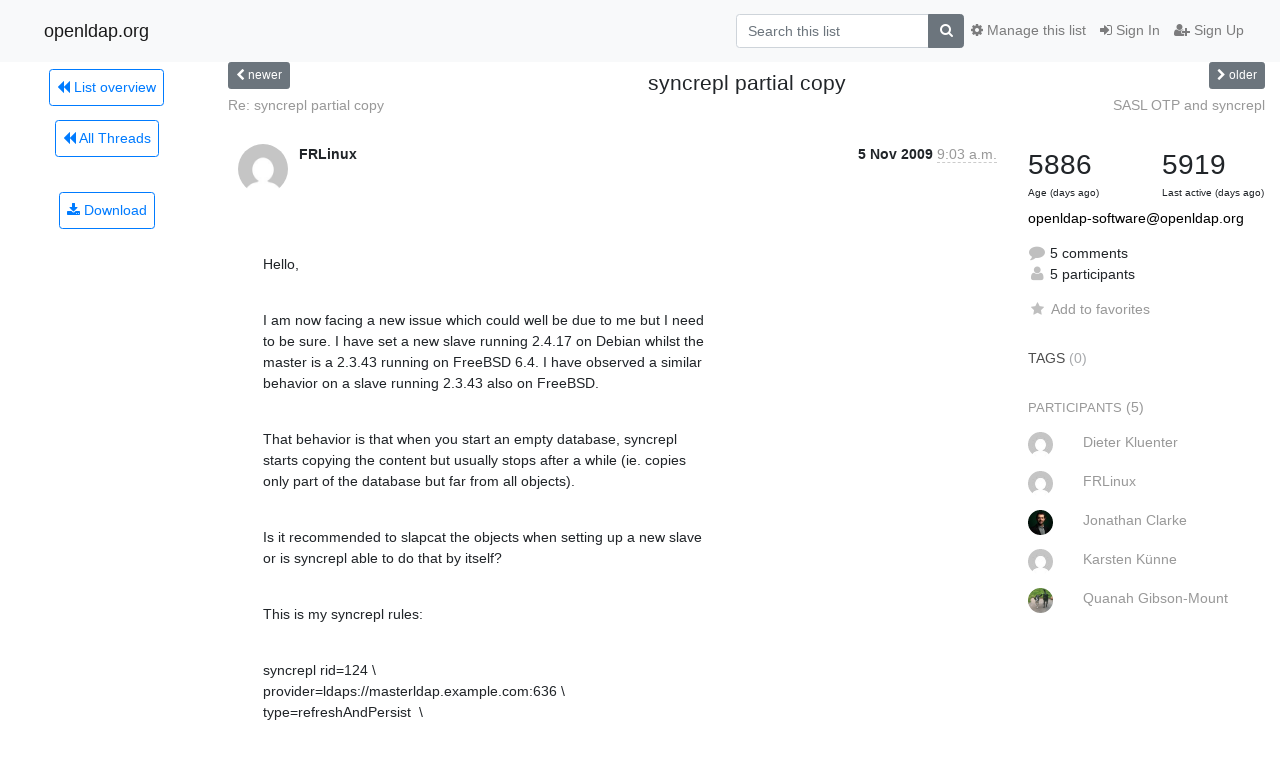

--- FILE ---
content_type: application/javascript
request_url: https://lists.openldap.org/hyperkitty/list/openldap-software@openldap.org/thread/MUVDRLYTFEWVD6ERAHPCW4HXDRWBSMJI/replies?sort=thread&last_view=
body_size: 23070
content:
{"replies_html": "\n\n    \n    <div class=\"odd \">\n      <!-- Start email -->\n      \n\n\n\n\n\n<div class=\"email\">\n\n    <div id=\"SIHV5SLUBGOMFRK2FAQ2TMDPRLADGHD7\" class=\"email-header\">\n        <div class=\"gravatar-wrapper\">\n            <div class=\"gravatar circle\">\n                <img class=\"gravatar\" src=\"https://secure.gravatar.com/avatar/2f467caa2d8addb7f25bcef9f0e38e14.jpg?s=120&amp;d=mm&amp;r=g\" width=\"120\" height=\"120\" alt=\"\" />\n            </div>\n            <div class=\"email-author\">\n                <span class=\"name\">\n                    \n                    <a href=\"/hyperkitty/users/330997297522897727933008552700888625806/\"\n                       title=\"See the profile for Jonathan Clarke\"\n                       >Jonathan Clarke</a>\n                    \n                </span>\n            </div>\n        </div>\n        <div class=\"email-date right\">\n            \n            \n            <span class=\"date d-none d-sm-inline\">\n                5 Nov\n                \n            </span>\n            <span class=\"date d-sm-none\">\n                5 Nov\n                \n            </span>\n            \n            <div class=\"time\">\n                <span title=\"Sender's time: Nov. 5, 2009, 5:03 p.m.\">4:03 p.m.</span>\n            </div>\n\n        </div>\n        \n    </div> <!-- /email-header: gravatar, author-info, date, peramlink, changed_subject -->\n    <div class=\"email-body \">\n      <p>On 05/11/2009 10:03, FRLinux wrote:</p>\n<div class=\"quoted-switch\"><a href=\"#\">...</a></div><blockquote class=\"blockquote quoted-text\"><p>Hello,</p>\n<p>I am now facing a new issue which could well be due to me but I need\nto be sure. I have set a new slave running 2.4.17 on Debian whilst the\nmaster is a 2.3.43 running on FreeBSD 6.4. I have observed a similar\nbehavior on a slave running 2.3.43 also on FreeBSD.</p>\n<p>That behavior is that when you start an empty database, syncrepl\nstarts copying the content but usually stops after a while (ie. copies\nonly part of the database but far from all objects).</p>\n<p>Is it recommended to slapcat the objects when setting up a new slave\nor is syncrepl able to do that by itself?</p>\n</blockquote><p>Syncrepl is able to do that by itself. If your database is particularly \nlarge, you might want to slapcat / slapadd to a slave to improve \nperformance, but that's not a requirement.</p>\n<div class=\"quoted-switch\"><a href=\"#\">...</a></div><blockquote class=\"blockquote quoted-text\"><p>This is my syncrepl rules:</p>\n<p>syncrepl rid=124 \\\nprovider=ldaps://masterldap.example.com:636 \\\ntype=refreshAndPersist  \\\nsearchbase=&quot;dc=example,dc=com&quot; \\\nscope=sub \\\nfilter=&quot;(objectClass=*)&quot; \\\nattrs=&quot;*&quot; \\</p>\n</blockquote><p>attrs=&quot;*&quot; means &quot;only replicate user attributes, not operational \nattributes&quot;. If you want to replicate your database, you need \noperational attributes too. The default for &quot;attrs&quot; is generally fine.</p>\n<div class=\"quoted-switch\"><a href=\"#\">...</a></div><blockquote class=\"blockquote quoted-text\"><p>schemachecking=off \\\ntls_cacert=/etc/ldap/cert/cacert.pem \\\nbinddn=&quot;cn=ldaprep,dc=example,dc=com&quot; \\\ncredentials=xxxxxx</p>\n<p>Cheers,\nSteph</p>\n</blockquote>\n    </div>\n\n    \n\n    <div class=\"email-info\">\n      <div class=\"likeform-wrapper right\">\n        <div class=\"messagelink pull-right\">\n          <span class=\"fa fa-font cursor-pointer toggle-font\"\n                title=\"Display in fixed font\"\n                data-toggle=\"tooltip\" data-placement=\"bottom\"></span>\n          <a href=\"/hyperkitty/list/openldap-software@openldap.org/message/SIHV5SLUBGOMFRK2FAQ2TMDPRLADGHD7/\"\n             title=\"Permalink for this message\"\n             data-toggle=\"tooltip\" data-placement=\"bottom\"><i class=\"fa fa-link\"></i></a>\n        </div>\n        \n\n    <form method=\"post\" class=\"likeform\"\n          action=\"/hyperkitty/list/openldap-software@openldap.org/message/SIHV5SLUBGOMFRK2FAQ2TMDPRLADGHD7/vote\">\n    <input type=\"hidden\" name=\"csrfmiddlewaretoken\" value=\"7Gep7GueESKZkBKIXkrUfCz5IvRn6IG4dBzRzk3nbBUUzRBG4wJvre5fsMKqnwBv\">\n    \n\n\t\t<!-- Hide the status icon\n\t\t<i class=\"icomoon likestatus neutral\"></i> -->\n\n\t\t<!-- <span>+0/-0</span> -->\n\t\t\n\t\t\t<a class=\"youlike vote  disabled\" title=\"You must be logged-in to vote.\"\n\t\t\thref=\"#like\" data-vote=\"1\">\n\t\t\t\t\t<i class=\"fa fa-thumbs-o-up\"></i> 0\n\t\t\t</a>\n\t\t\t<a class=\"youdislike vote disabled\" title=\"You must be logged-in to vote.\"\n\t\t\thref=\"#dislike\" data-vote=\"-1\">\n\t\t\t\t<i class=\"fa fa-thumbs-o-down\"></i> 0\n\t\t\t</a>\n\t\t\n    \n\n    </form>\n\n        </div>\n\n        <!-- Reply link -->\n        \n        \n        <a class=\"reply reply-mailto\" title=\"Sign in to reply online\"\n           href=\"mailto:openldap-software@openldap.org?Subject=Re%3A%20syncrepl%20partial%20copy&amp;In-Reply-To=&lt;4AF2F748.7050206%40phillipoux.net&gt;\">\n            <i class=\"fa fa-reply\"></i>\n            Reply\n        </a>\n        \n        \n\n        <!-- Attachments -->\n        \n        <!-- Reply form -->\n        \n\n    </div>\n\n</div>\n\n      <!-- End of email -->\n    </div>\n    \n    <div class=\"even \">\n      <!-- Start email -->\n      \n\n\n\n\n\n<div class=\"email\">\n\n    <div id=\"TQ3DEQMWRE43GER3BSSSY76PDAK4XCVQ\" class=\"email-header\">\n        <div class=\"gravatar-wrapper\">\n            <div class=\"gravatar circle\">\n                <img class=\"gravatar\" src=\"https://secure.gravatar.com/avatar/6ff95597f0ee446760a95cb13b9985b8.jpg?s=120&amp;d=mm&amp;r=g\" width=\"120\" height=\"120\" alt=\"\" />\n            </div>\n            <div class=\"email-author\">\n                <span class=\"name\">\n                    \n                       Karsten K\u00fcnne\n                    \n                </span>\n            </div>\n        </div>\n        <div class=\"email-date right\">\n            \n            \n            <div class=\"time\">\n                <span title=\"Sender's time: Nov. 5, 2009, 11:03 a.m.\">4:03 p.m.</span>\n            </div>\n\n        </div>\n        \n    </div> <!-- /email-header: gravatar, author-info, date, peramlink, changed_subject -->\n    <div class=\"email-body \">\n      <p>On Thursday 05 November 2009 04:03:09 FRLinux wrote:</p>\n<div class=\"quoted-switch\"><a href=\"#\">...</a></div><blockquote class=\"blockquote quoted-text\"><p>Hello,</p>\n<p>I am now facing a new issue which could well be due to me but I need\nto be sure. I have set a new slave running 2.4.17 on Debian whilst the\nmaster is a 2.3.43 running on FreeBSD 6.4. I have observed a similar\nbehavior on a slave running 2.3.43 also on FreeBSD.</p>\n<p>That behavior is that when you start an empty database, syncrepl\nstarts copying the content but usually stops after a while (ie. copies\nonly part of the database but far from all objects).</p>\n<p>Is it recommended to slapcat the objects when setting up a new slave\nor is syncrepl able to do that by itself?</p>\n<p>This is my syncrepl rules:</p>\n<p>syncrepl rid=124 \\\nprovider=ldaps://masterldap.example.com:636 \\\ntype=refreshAndPersist  \\\nsearchbase=&quot;dc=example,dc=com&quot; \\\nscope=sub \\\nfilter=&quot;(objectClass=*)&quot; \\\nattrs=&quot;*&quot; \\\nschemachecking=off \\\ntls_cacert=/etc/ldap/cert/cacert.pem \\\nbinddn=&quot;cn=ldaprep,dc=example,dc=com&quot; \\\ncredentials=xxxxxx</p>\n<p>Cheers,\nSteph</p>\n</blockquote><p>Check your limits on the master (sizelimit and/or timelimit). The slave is \nstill subject to the limits which are in effect on the master. I ran into that \nissue too at the beginning.</p>\n<p>Karsten.</p>\n<div class=\"text-muted\">-- \nEndless Loop: n., see Loop, Endless.\nLoop, Endless: n., see Endless Loop.\n    \t-- Random Shack Data Processing Dictionary\n</div>\n    </div>\n\n    \n\n    <div class=\"email-info\">\n      <div class=\"likeform-wrapper right\">\n        <div class=\"messagelink pull-right\">\n          <span class=\"fa fa-font cursor-pointer toggle-font\"\n                title=\"Display in fixed font\"\n                data-toggle=\"tooltip\" data-placement=\"bottom\"></span>\n          <a href=\"/hyperkitty/list/openldap-software@openldap.org/message/TQ3DEQMWRE43GER3BSSSY76PDAK4XCVQ/\"\n             title=\"Permalink for this message\"\n             data-toggle=\"tooltip\" data-placement=\"bottom\"><i class=\"fa fa-link\"></i></a>\n        </div>\n        \n\n    <form method=\"post\" class=\"likeform\"\n          action=\"/hyperkitty/list/openldap-software@openldap.org/message/TQ3DEQMWRE43GER3BSSSY76PDAK4XCVQ/vote\">\n    <input type=\"hidden\" name=\"csrfmiddlewaretoken\" value=\"7Gep7GueESKZkBKIXkrUfCz5IvRn6IG4dBzRzk3nbBUUzRBG4wJvre5fsMKqnwBv\">\n    \n\n\t\t<!-- Hide the status icon\n\t\t<i class=\"icomoon likestatus neutral\"></i> -->\n\n\t\t<!-- <span>+0/-0</span> -->\n\t\t\n\t\t\t<a class=\"youlike vote  disabled\" title=\"You must be logged-in to vote.\"\n\t\t\thref=\"#like\" data-vote=\"1\">\n\t\t\t\t\t<i class=\"fa fa-thumbs-o-up\"></i> 0\n\t\t\t</a>\n\t\t\t<a class=\"youdislike vote disabled\" title=\"You must be logged-in to vote.\"\n\t\t\thref=\"#dislike\" data-vote=\"-1\">\n\t\t\t\t<i class=\"fa fa-thumbs-o-down\"></i> 0\n\t\t\t</a>\n\t\t\n    \n\n    </form>\n\n        </div>\n\n        <!-- Reply link -->\n        \n        \n        <a class=\"reply reply-mailto\" title=\"Sign in to reply online\"\n           href=\"mailto:openldap-software@openldap.org?Subject=Re%3A%20syncrepl%20partial%20copy&amp;In-Reply-To=&lt;200911051103.43011.kuenne%40rentec.com&gt;\">\n            <i class=\"fa fa-reply\"></i>\n            Reply\n        </a>\n        \n        \n\n        <!-- Attachments -->\n        \n        <!-- Reply form -->\n        \n\n    </div>\n\n</div>\n\n      <!-- End of email -->\n    </div>\n    \n    <div class=\"odd \">\n      <!-- Start email -->\n      \n\n\n\n\n\n<div class=\"email\">\n\n    <div id=\"LBWVYZVF5GU7HCG5GR6E2USV6MJBSIZH\" class=\"email-header\">\n        <div class=\"gravatar-wrapper\">\n            <div class=\"gravatar circle\">\n                <img class=\"gravatar\" src=\"https://secure.gravatar.com/avatar/71c84eb753c5845eb1d9071a337e30ce.jpg?s=120&amp;d=mm&amp;r=g\" width=\"120\" height=\"120\" alt=\"\" />\n            </div>\n            <div class=\"email-author\">\n                <span class=\"name\">\n                    \n                    <a href=\"/hyperkitty/users/37099327360906910285603417290866674585/\"\n                       title=\"See the profile for Dieter Kluenter\"\n                       >Dieter Kluenter</a>\n                    \n                </span>\n            </div>\n        </div>\n        <div class=\"email-date right\">\n            \n            \n            <div class=\"time\">\n                <span title=\"Sender's time: Nov. 5, 2009, 5:39 p.m.\">4:39 p.m.</span>\n            </div>\n\n        </div>\n        \n    </div> <!-- /email-header: gravatar, author-info, date, peramlink, changed_subject -->\n    <div class=\"email-body \">\n      <p>FRLinux <a target=\"_blank\" href=\"mailto:frlinux@gmail.com\">frlinux@gmail.com</a> writes:</p>\n<div class=\"quoted-switch\"><a href=\"#\">...</a></div><blockquote class=\"blockquote quoted-text\"><p>Hello,</p>\n<p>I am now facing a new issue which could well be due to me but I need\nto be sure. I have set a new slave running 2.4.17 on Debian whilst the\nmaster is a 2.3.43 running on FreeBSD 6.4. I have observed a similar\nbehavior on a slave running 2.3.43 also on FreeBSD.</p>\n<p>That behavior is that when you start an empty database, syncrepl\nstarts copying the content but usually stops after a while (ie. copies\nonly part of the database but far from all objects).</p>\n<p>Is it recommended to slapcat the objects when setting up a new slave\nor is syncrepl able to do that by itself?</p>\n<p>This is my syncrepl rules:</p>\n<p>syncrepl rid=124 \\\nprovider=ldaps://masterldap.example.com:636 \\\ntype=refreshAndPersist  \\\nsearchbase=&quot;dc=example,dc=com&quot; \\\nscope=sub \\\nfilter=&quot;(objectClass=*)&quot; \\\nattrs=&quot;*&quot; \\\nschemachecking=off \\\ntls_cacert=/etc/ldap/cert/cacert.pem \\\nbinddn=&quot;cn=ldaprep,dc=example,dc=com&quot; \\\ncredentials=xxxxxx</p>\n</blockquote><p>Set proper limits on provider and consumer, otherwise the default\nlimit settings are applicable to cn=ldaprep,dc=example,dc=com.</p>\n<p>-Dieter</p>\n<div class=\"text-muted\">-- \nDieter Kl\u00fcnter | Systemberatung\n<a target=\"_blank\" href=\"http://dkluenter.de\">http://dkluenter.de</a>\nGPG Key ID:8EF7B6C6\n53\u00b037'09,95&quot;N\n10\u00b008'02,42&quot;E\n</div>\n    </div>\n\n    \n\n    <div class=\"email-info\">\n      <div class=\"likeform-wrapper right\">\n        <div class=\"messagelink pull-right\">\n          <span class=\"fa fa-font cursor-pointer toggle-font\"\n                title=\"Display in fixed font\"\n                data-toggle=\"tooltip\" data-placement=\"bottom\"></span>\n          <a href=\"/hyperkitty/list/openldap-software@openldap.org/message/LBWVYZVF5GU7HCG5GR6E2USV6MJBSIZH/\"\n             title=\"Permalink for this message\"\n             data-toggle=\"tooltip\" data-placement=\"bottom\"><i class=\"fa fa-link\"></i></a>\n        </div>\n        \n\n    <form method=\"post\" class=\"likeform\"\n          action=\"/hyperkitty/list/openldap-software@openldap.org/message/LBWVYZVF5GU7HCG5GR6E2USV6MJBSIZH/vote\">\n    <input type=\"hidden\" name=\"csrfmiddlewaretoken\" value=\"7Gep7GueESKZkBKIXkrUfCz5IvRn6IG4dBzRzk3nbBUUzRBG4wJvre5fsMKqnwBv\">\n    \n\n\t\t<!-- Hide the status icon\n\t\t<i class=\"icomoon likestatus neutral\"></i> -->\n\n\t\t<!-- <span>+0/-0</span> -->\n\t\t\n\t\t\t<a class=\"youlike vote  disabled\" title=\"You must be logged-in to vote.\"\n\t\t\thref=\"#like\" data-vote=\"1\">\n\t\t\t\t\t<i class=\"fa fa-thumbs-o-up\"></i> 0\n\t\t\t</a>\n\t\t\t<a class=\"youdislike vote disabled\" title=\"You must be logged-in to vote.\"\n\t\t\thref=\"#dislike\" data-vote=\"-1\">\n\t\t\t\t<i class=\"fa fa-thumbs-o-down\"></i> 0\n\t\t\t</a>\n\t\t\n    \n\n    </form>\n\n        </div>\n\n        <!-- Reply link -->\n        \n        \n        <a class=\"reply reply-mailto\" title=\"Sign in to reply online\"\n           href=\"mailto:openldap-software@openldap.org?Subject=Re%3A%20syncrepl%20partial%20copy&amp;In-Reply-To=&lt;87639p0vv4.fsf%40rubin.avci.de&gt;\">\n            <i class=\"fa fa-reply\"></i>\n            Reply\n        </a>\n        \n        \n\n        <!-- Attachments -->\n        \n        <!-- Reply form -->\n        \n\n    </div>\n\n</div>\n\n      <!-- End of email -->\n    </div>\n    \n    <div class=\"even reply-level-1\">\n      <!-- Start email -->\n      \n\n\n\n\n\n<div class=\"email\">\n\n    <div id=\"VPLF2FOLKVDFUDEXUWIOBLU6MTTJLG52\" class=\"email-header\">\n        <div class=\"gravatar-wrapper\">\n            <div class=\"gravatar circle\">\n                <img class=\"gravatar\" src=\"https://secure.gravatar.com/avatar/0f77c33d20baccc5d524be30afcff857.jpg?s=120&amp;d=mm&amp;r=g\" width=\"120\" height=\"120\" alt=\"\" />\n            </div>\n            <div class=\"email-author\">\n                <span class=\"name\">\n                    \n                       FRLinux\n                    \n                </span>\n            </div>\n        </div>\n        <div class=\"email-date right\">\n            \n            \n            <span class=\"date d-none d-sm-inline\">\n                8 Dec\n                \n            </span>\n            <span class=\"date d-sm-none\">\n                8 Dec\n                \n            </span>\n            \n            <div class=\"time\">\n                <span title=\"Sender's time: Dec. 8, 2009, 1:16 p.m.\">1:16 p.m.</span>\n            </div>\n\n        </div>\n        \n    </div> <!-- /email-header: gravatar, author-info, date, peramlink, changed_subject -->\n    <div class=\"email-body \">\n      <p>On Thu, Nov 5, 2009 at 4:39 PM, Dieter Kluenter <a target=\"_blank\" href=\"mailto:dieter@dkluenter.de\">dieter@dkluenter.de</a> wrote:</p>\n<div class=\"quoted-switch\"><a href=\"#\">...</a></div><blockquote class=\"blockquote quoted-text\"><p>Set proper limits on provider and consumer, otherwise the default\nlimit settings are applicable to cn=ldaprep,dc=example,dc=com.</p>\n</blockquote><p>Hello,</p>\n<p>I am responding to myself about this problem that i got time to work\non only today. The fix was to set the following in the producer\nslapd.conf:</p>\n<p>timelimit unlimited\nsizelimit unlimited</p>\n<p>After some digging, i found that it blocked precisely at the 500 record.</p>\n<p>Cheers,\nSteph</p>\n\n    </div>\n\n    \n\n    <div class=\"email-info\">\n      <div class=\"likeform-wrapper right\">\n        <div class=\"messagelink pull-right\">\n          <span class=\"fa fa-font cursor-pointer toggle-font\"\n                title=\"Display in fixed font\"\n                data-toggle=\"tooltip\" data-placement=\"bottom\"></span>\n          <a href=\"/hyperkitty/list/openldap-software@openldap.org/message/VPLF2FOLKVDFUDEXUWIOBLU6MTTJLG52/\"\n             title=\"Permalink for this message\"\n             data-toggle=\"tooltip\" data-placement=\"bottom\"><i class=\"fa fa-link\"></i></a>\n        </div>\n        \n\n    <form method=\"post\" class=\"likeform\"\n          action=\"/hyperkitty/list/openldap-software@openldap.org/message/VPLF2FOLKVDFUDEXUWIOBLU6MTTJLG52/vote\">\n    <input type=\"hidden\" name=\"csrfmiddlewaretoken\" value=\"7Gep7GueESKZkBKIXkrUfCz5IvRn6IG4dBzRzk3nbBUUzRBG4wJvre5fsMKqnwBv\">\n    \n\n\t\t<!-- Hide the status icon\n\t\t<i class=\"icomoon likestatus neutral\"></i> -->\n\n\t\t<!-- <span>+0/-0</span> -->\n\t\t\n\t\t\t<a class=\"youlike vote  disabled\" title=\"You must be logged-in to vote.\"\n\t\t\thref=\"#like\" data-vote=\"1\">\n\t\t\t\t\t<i class=\"fa fa-thumbs-o-up\"></i> 0\n\t\t\t</a>\n\t\t\t<a class=\"youdislike vote disabled\" title=\"You must be logged-in to vote.\"\n\t\t\thref=\"#dislike\" data-vote=\"-1\">\n\t\t\t\t<i class=\"fa fa-thumbs-o-down\"></i> 0\n\t\t\t</a>\n\t\t\n    \n\n    </form>\n\n        </div>\n\n        <!-- Reply link -->\n        \n        \n        <a class=\"reply reply-mailto\" title=\"Sign in to reply online\"\n           href=\"mailto:openldap-software@openldap.org?Subject=Re%3A%20syncrepl%20partial%20copy&amp;In-Reply-To=&lt;a8139f990912080516q33a47184u524e4d8b57845af9%40mail.gmail.com&gt;\">\n            <i class=\"fa fa-reply\"></i>\n            Reply\n        </a>\n        \n        \n\n        <!-- Attachments -->\n        \n        <!-- Reply form -->\n        \n\n    </div>\n\n</div>\n\n      <!-- End of email -->\n    </div>\n    \n    <div class=\"odd reply-level-2\">\n      <!-- Start email -->\n      \n\n\n\n\n\n<div class=\"email\">\n\n    <div id=\"6MQQBW6LYSK4XTJUZXHAZEHDONCSPHFE\" class=\"email-header\">\n        <div class=\"gravatar-wrapper\">\n            <div class=\"gravatar circle\">\n                <img class=\"gravatar\" src=\"https://secure.gravatar.com/avatar/b5e7135fca7a3795c064b22467e6a8ce.jpg?s=120&amp;d=mm&amp;r=g\" width=\"120\" height=\"120\" alt=\"\" />\n            </div>\n            <div class=\"email-author\">\n                <span class=\"name\">\n                    \n                    <a href=\"/hyperkitty/users/269077409194803522583995834090151379525/\"\n                       title=\"See the profile for Quanah Gibson-Mount\"\n                       >Quanah Gibson-Mount</a>\n                    \n                </span>\n            </div>\n        </div>\n        <div class=\"email-date right\">\n            \n            \n            <div class=\"time\">\n                <span title=\"Sender's time: Dec. 8, 2009, 10:58 a.m.\">6:58 p.m.</span>\n            </div>\n\n        </div>\n        \n    </div> <!-- /email-header: gravatar, author-info, date, peramlink, changed_subject -->\n    <div class=\"email-body \">\n      <p>--On Tuesday, December 08, 2009 1:16 PM +0000 FRLinux <a target=\"_blank\" href=\"mailto:frlinux@gmail.com\">frlinux@gmail.com</a> \nwrote:</p>\n<div class=\"quoted-switch\"><a href=\"#\">...</a></div><blockquote class=\"blockquote quoted-text\"><p>timelimit unlimited\nsizelimit unlimited</p>\n</blockquote><p>What you are probably really after is the &quot;limits&quot; directive, so that you \nonly set these things to unlimited for your replication user, not every \nuser.</p>\n<p>--Quanah</p>\n<p>--</p>\n<p>Quanah Gibson-Mount\nPrincipal Software Engineer\nZimbra, Inc\n--------------------\nZimbra ::  the leader in open source messaging and collaboration</p>\n\n    </div>\n\n    \n\n    <div class=\"email-info\">\n      <div class=\"likeform-wrapper right\">\n        <div class=\"messagelink pull-right\">\n          <span class=\"fa fa-font cursor-pointer toggle-font\"\n                title=\"Display in fixed font\"\n                data-toggle=\"tooltip\" data-placement=\"bottom\"></span>\n          <a href=\"/hyperkitty/list/openldap-software@openldap.org/message/6MQQBW6LYSK4XTJUZXHAZEHDONCSPHFE/\"\n             title=\"Permalink for this message\"\n             data-toggle=\"tooltip\" data-placement=\"bottom\"><i class=\"fa fa-link\"></i></a>\n        </div>\n        \n\n    <form method=\"post\" class=\"likeform\"\n          action=\"/hyperkitty/list/openldap-software@openldap.org/message/6MQQBW6LYSK4XTJUZXHAZEHDONCSPHFE/vote\">\n    <input type=\"hidden\" name=\"csrfmiddlewaretoken\" value=\"7Gep7GueESKZkBKIXkrUfCz5IvRn6IG4dBzRzk3nbBUUzRBG4wJvre5fsMKqnwBv\">\n    \n\n\t\t<!-- Hide the status icon\n\t\t<i class=\"icomoon likestatus neutral\"></i> -->\n\n\t\t<!-- <span>+0/-0</span> -->\n\t\t\n\t\t\t<a class=\"youlike vote  disabled\" title=\"You must be logged-in to vote.\"\n\t\t\thref=\"#like\" data-vote=\"1\">\n\t\t\t\t\t<i class=\"fa fa-thumbs-o-up\"></i> 0\n\t\t\t</a>\n\t\t\t<a class=\"youdislike vote disabled\" title=\"You must be logged-in to vote.\"\n\t\t\thref=\"#dislike\" data-vote=\"-1\">\n\t\t\t\t<i class=\"fa fa-thumbs-o-down\"></i> 0\n\t\t\t</a>\n\t\t\n    \n\n    </form>\n\n        </div>\n\n        <!-- Reply link -->\n        \n        \n        <a class=\"reply reply-mailto\" title=\"Sign in to reply online\"\n           href=\"mailto:openldap-software@openldap.org?Subject=Re%3A%20syncrepl%20partial%20copy&amp;In-Reply-To=&lt;9202C86BE5A3E00B6CA85A88%40%5B192.168.1.199%5D&gt;\">\n            <i class=\"fa fa-reply\"></i>\n            Reply\n        </a>\n        \n        \n\n        <!-- Attachments -->\n        \n        <!-- Reply form -->\n        \n\n    </div>\n\n</div>\n\n      <!-- End of email -->\n    </div>\n    \n", "more_pending": false, "next_offset": null}